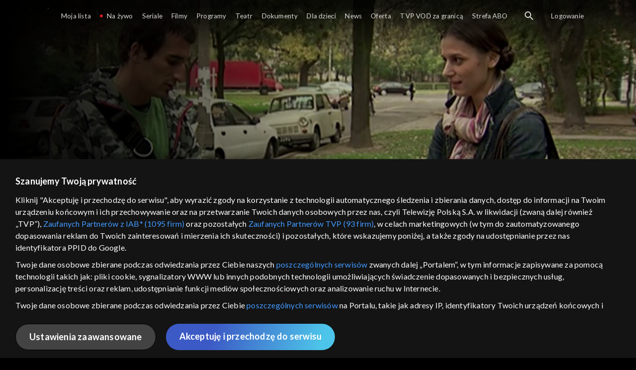

--- FILE ---
content_type: text/html;charset=UTF-8
request_url: https://vod.tvp.pl/seriale,18/krolowie-srodmiescia-odcinki,276414/odcinek-6,S01E06,543264
body_size: 4031
content:
<!doctype html>
<html lang="pl-PL">
<head>
  <meta charset="utf-8">
  <meta http-equiv="X-UA-Compatible" content="IE=edge">
  <meta name="viewport"
          content="width=device-width, initial-scale=1, maximum-scale=5, shrink-to-fit=no, interactive-widget=resizes-content">
  <link rel="shortcut icon" type="image/x-icon" href="/static/images/favicon.png">
  <link rel="manifest" href="/manifest.json" crossorigin="use-credentials">

  <link rel="stylesheet"
          href="/static/css/index.css?v=4e3e6caee3c0">
    <meta name="google-site-verification" content="Jwi4wTqdmpcpWzS1fTk4N4JPONGwllhab4SLsH6WOr4"/>

        <meta property="product:category" content="seriale"/>
        <meta property="product:sub_category" content="komediowe"/>

    <title>Kr&oacute;lowie śr&oacute;dmieścia: odc. 6 &ndash; Miłosne igraszki - serial telewizyjny, Oglądaj na TVP VOD</title>

    <link rel="canonical" href="https://vod.tvp.pl/seriale,18/krolowie-srodmiescia-odcinki,276414/odcinek-6,S01E06,543264"/>

    <!-- for Google -->
    <meta name="description" content="Gdy Marcin przyjeżdża do pracy, zastaje przed drzwiami firmy swą dawną dziewczynę. Adrianna przyjechała do Warszawy z siedmioletnim synkiem, Michałem. Chce sobie załatwić wizę w amerykańskim konsulacie. Prosi Marcina, by w tym czasie zaopiekował się "/>
    <meta name="application-name" content="TVP VOD"/>

    <!-- for Facebook -->
    <meta property="og:title" content="Kr&oacute;lowie śr&oacute;dmieścia: odc. 6 &ndash; Miłosne igraszki - serial telewizyjny, Oglądaj na TVP VOD"/>
    <meta property="og:type" content="video.episode"/>
    <meta property="og:description" content="Gdy Marcin przyjeżdża do pracy, zastaje przed drzwiami firmy swą dawną dziewczynę. Adrianna przyjechała do Warszawy z siedmioletnim synkiem, Michałem. Chce sobie załatwić wizę w amerykańskim konsulacie. Prosi Marcina, by w tym czasie zaopiekował się "/>
    <meta property="og:url" content="https://vod.tvp.pl/seriale,18/krolowie-srodmiescia-odcinki,276414/odcinek-6,S01E06,543264"/>
    <meta property="og:site_name" content="TVP VOD"/>
    <meta property="og:locale" content="pl_PL"/>
    <meta property="og:image" content="https://s.tvp.pl/images/9/a/9/uid_9a9dd913be204a708ff6aff4d7bf4df4_width_1200_play_0_pos_0_gs_0_height_630.jpg"/>
    <meta property="og:image:width" content="1200"/>
    <meta property="og:image:height" content="630"/>

    <meta property="product:retailer_part_no" content="543264"/>

    <!-- for Twitter -->
    <meta name="twitter:card" content="summary_large_image"/>
    <meta name="twitter:title" content="Kr&oacute;lowie śr&oacute;dmieścia: odc. 6 &ndash; Miłosne igraszki - serial telewizyjny, Oglądaj na TVP VOD"/>
    <meta name="twitter:description" content="Gdy Marcin przyjeżdża do pracy, zastaje przed drzwiami firmy swą dawną dziewczynę. Adrianna przyjechała do Warszawy z siedmioletnim synkiem, Michałem. Chce sobie załatwić wizę w amerykańskim konsulacie. Prosi Marcina, by w tym czasie zaopiekował się "/>
    <meta name="twitter:site" content="https://vod.tvp.pl/seriale,18/krolowie-srodmiescia-odcinki,276414/odcinek-6,S01E06,543264"/>
    <meta name="twitter:creator" content="vod.tvp.pl"/>
    <meta name="twitter:image" content="https://s.tvp.pl/images/9/a/9/uid_9a9dd913be204a708ff6aff4d7bf4df4_width_1200_play_0_pos_0_gs_0_height_630.jpg"/>
        <script async
            src="https://polityka-prywatnosci.tvp.pl/files/portale-v4/polityka-prywatnosci/cmp/tcf22/vod/tvp-tcfapi.js?v=20231206"
            applicationid="2"
            dark="false">
        </script>
        <link rel="preload" as="style" href="https://polityka-prywatnosci.tvp.pl/files/portale-v4/polityka-prywatnosci/cmp/tcf22/vod/tvp-tcfapi.css?v=20231206" onload="this.rel='stylesheet'">
    <!-- Google Tag Manager -->
    <script>
      window.dataLayer = window.dataLayer || [];
      window.gtmId = 'GTM-NJ76MF3';

      (function (w, d, s, l, i) {
        w[l] = w[l] || [];
        w[l].push({ 'gtm.start': new Date().getTime(), event: 'gtm.js' });
        var f = d.getElementsByTagName(s)[0], j = d.createElement(s), dl = l != 'dataLayer' ? '&l=' + l : '';
        j.async = true;
        j.src = 'https://www.googletagmanager.com/gtm.js?id=' + i + dl;
        f.parentNode.insertBefore(j, f);
      })(window, document, 'script', 'dataLayer', 'GTM-NJ76MF3');
    </script>
      <script type="text/javascript">
        function gemius_pending(i) {
          window[i] = window[i] || function () {
            var x = window[i + '_pdata']
                = window[i + '_pdata'] || [];
            x[x.length] = arguments;
          };
        };
        gemius_pending('gemius_init');

        function gemius_player_pending(obj, fun) {
          obj[fun] = obj[fun] || function () {
            var x =
                window['gemius_player_data'] = window['gemius_player_data'] || [];
            x[x.length] = [this, fun, arguments];
          };
        };
        gemius_player_pending(window, 'GemiusPlayer');
        gemius_player_pending(GemiusPlayer.prototype, 'newProgram');
        gemius_player_pending(GemiusPlayer.prototype, 'newAd');
        gemius_player_pending(GemiusPlayer.prototype, 'adEvent');
        gemius_player_pending(GemiusPlayer.prototype, 'programEvent');
        gemius_player_pending(GemiusPlayer.prototype, 'setVideoObject');
        (function (d, t) {
          try {
            var gt = d.createElement(t),
                s = d.getElementsByTagName(t)[0],
                l = 'http' + ((location.protocol == 'https:') ? 's' : '');
            gt.setAttribute('async', 'async');
            gt.setAttribute('defer', 'defer');
            gt.src = l + '://tvppl.hit.gemius.pl/gplayer.js';
            s.parentNode.insertBefore(gt, s);
          } catch (e) {
          }
        })(document, 'script');
      </script>
        <script type="text/javascript">
            var gemius_use_cmp = true;
            var pp_gemius_extraparameters = [];
            gemius_disable_back_cache_hits = true;
            // lines below shouldn't be edited
            function gemius_pending(i) {
              window[i] = window[i] || function () {
                var x =
                    window[i + '_pdata'] = window[i + '_pdata'] || [];
                x[x.length] = arguments;
              };
            };
            gemius_pending('gemius_hit');
            gemius_pending('gemius_event');
            gemius_pending('gemius_init');
            gemius_pending('pp_gemius_hit');
            gemius_pending('pp_gemius_event');
            gemius_pending('pp_gemius_init');
            (function (d, t) {
              try {
                var gt = d.createElement(t),
                    s = d.getElementsByTagName(t)[0],
                    l = 'http' + ((location.protocol == 'https:') ? 's' : '');
                gt.setAttribute('async', 'async');
                gt.setAttribute('defer', 'defer');
                gt.src = l + '://tvpgapl.hit.gemius.pl/xgemius.js';
                s.parentNode.insertBefore(gt, s);
              } catch (e) {
              }
            })(document, 'script');
        </script>

    <!-- (c) 2022 Gemius SA / gemiusHeatMap / tvp.pl -->
    <script type="text/javascript">
      var ghmxy_type = 'absolute';
      var ghmxy_align = 'center';
      var ghmxy_identifier = 'p9A7WzeusHZ4J0ofumALQoXz3wjdVaMHF3DY_fuVvQf.j7';
      var ghmxy_hitcollector = 'tvppl.hit.gemius.pl';
    </script>
    <script async type="text/javascript" src="https://tvppl.hit.gemius.pl/hmapxy.js"></script>
</head>
<body class="loading">

<div class="main-desc">


              <h1> Królowie śródmieścia </h1>
                  <h2> </h2>
  <p>Gdy Marcin przyjeżdża do pracy, zastaje przed drzwiami firmy swą dawną dziewczynę. Adrianna przyjechała do Warszawy z siedmioletnim synkiem, Michałem. Chce sobie załatwić wizę w amerykańskim konsulacie. Prosi Marcina, by w tym czasie zaopiekował się </p>


</div>

    <script type="application/ld+json">
        {
            "@context": "http://schema.org/",
            "publisher": {
                "@type": "Organization",
                "legalName": "TVP VOD",
                "logo": {
                    "@type": "ImageObject",
                    "url": "https://s.tvp.pl/files/vod.tvp.pl/img/logo_vod.jpg"
                }
            },
            "@type": "VideoObject",
            "name": "Królowie śródmieścia odc. 6 – Miłosne igraszki",
            "height": 960,
            "width": 540,
            "isFamilyFriendly":  true,             "description":  "Gdy Marcin przyje\u017Cd\u017Ca do pracy, zastaje przed drzwiami firmy sw\u0105 dawn\u0105 dziewczyn\u0119. Adrianna przyjecha\u0142a do Warszawy z siedmioletnim synkiem, Micha\u0142em. Chce sobie za\u0142atwi\u0107 wiz\u0119 w ameryka\u0144skim konsulacie. Prosi Marcina, by w tym czasie zaopiekowa\u0142 si\u0119 dzieckiem. Wszyscy kurierzy zauwa\u017Caj\u0105 niezwyk\u0142e podobie\u0144stwo Micha\u0142a do Marcina. Szef gubi si\u0119 w przypuszczeniach, bo Micha\u0142 rzeczywi\u015Bcie m\u00F3g\u0142by by\u0107 jego synem. Korzystaj\u0105c z zamieszania, ch\u0142opczyk wymyka si\u0119 na ulic\u0119 i znika.",                 "duration": "PT0H42M",
                "thumbnailUrl": [
                    "https://s.tvp.pl/images/9/a/9/uid_9a9dd913be204a708ff6aff4d7bf4df4_width_1200_play_0_pos_0_gs_0_height_630.jpg",                     "https://s.tvp.pl/images/1/3/f/uid_13f794bd496140b6a45f1c932d03e482_width_1200_play_0_pos_0_gs_0_height_630.jpg",                     "https://s.tvp.pl/images/e/e/5/uid_ee53051fdcd54abc97d4ac44e500cd7b_width_1200_play_0_pos_0_gs_0_height_630.jpg"                ],
            "datePublished": "2013-02-21",
            "uploadDate": "2013-02-21",
                "expires": "2130-06-17",
            "videoQuality": "HD",
            "mainEntityOfPage": {
                "@type": "WebPage",
                "@id": "https://vod.tvp.pl/seriale,18/krolowie-srodmiescia-odcinki,276414/odcinek-6,S01E06,543264"
            }
        }
    </script>

  <div id="app-loader"></div>
  <div id="app">
    <script type="text/javascript">
      window.RGP_BASE_URL = 'https://vod.tvp.pl';
      window.RGP_DEEPLINK_DOMAIN = '';
      window.RGP_ENVIRONMENT = 'local';
      window.RGP_FO_URL = '';
      window.SSO_CLIENTS = '[tvp]';
      window.appInfo = {
        buildDate: '2026-01-08 06:45',
        version: '4e3e6caee3c0',
      };
    </script>
  </div>

  <script>
    function onSyneriseLoad() {
      SR.init({
        'trackerKey': '4adbf6b9-12a4-44a8-898b-5b5bf6da8158',
        'dataLayer': dataLayer,
        'customPageVisit': true,
        'dynamicContent': {
          'virtualPage': true
        }
      });
    }

    (function(s,y,n,e,r,i,se) {
      s['SyneriseObjectNamespace'] = r;
      s[r] = s[r] || [], s[r]._t = 1 * new Date(), s[r]._i = 0, s[r]._l = i;
      var z = y.createElement(n), se = y.getElementsByTagName(n)[0];
      z.async = 1;
      z.src = e;
      se.parentNode.insertBefore(z,se);
      z.onload = z.onreadystatechange = function() {
        var rdy = z.readyState;
        if (!rdy || /complete|loaded/.test(z.readyState)) {
          s[i]();
          z.onload = null;
          z.onreadystatechange = null;
        }
      };
    })
    (window,document,'script','//web.geb.snrbox.com/synerise-javascript-sdk.min.js','SR', 'onSyneriseLoad');
  </script>

  <script type="text/javascript"
      src="/static/js/chunk-vendors.js?v=4e3e6caee3c0"></script>
  <script type="text/javascript" src="/static/js/index.js?v=4e3e6caee3c0"></script>
<script type="module">
  import { initializeApp } from 'https://www.gstatic.com/firebasejs/9.8.4/firebase-app.js';
  import { getMessaging, getToken, onMessage } from 'https://www.gstatic.com/firebasejs/9.8.4/firebase-messaging.js';

  const firebaseApp = initializeApp({
    apiKey: 'AIzaSyAn6k9H7dwOxRCh4y9GUtfLIv_prV3HZJo',
    authDomain: 'vod-05.firebaseapp.com',
    projectId: 'vod-05',
    storageBucket: 'vod-05.appspot.com',
    messagingSenderId: '966509435240',
    appId: '1:966509435240:web:390885b17529effa475edd',
    measurementId: 'G-QG4813GGZ8',
  });

  window.messaging = {
    getMessaging: getMessaging(firebaseApp),
    getToken,
    onMessage,
  }
</script>
    <!-- Google Tag Manager (noscript) -->
    <noscript>
      <iframe src="https://www.googletagmanager.com/ns.html?id=GTM-NJ76MF3" height="0" width="0" style="display:none;visibility:hidden">
      </iframe>
    </noscript>
</body>
</html>


--- FILE ---
content_type: application/javascript
request_url: https://vod.tvp.pl/static/js/chunk-7ae728d1d5a3c634.js
body_size: 9807
content:
"use strict";(self["webpackChunkredgalaxy_portal_fo"]=self["webpackChunkredgalaxy_portal_fo"]||[]).push([[989],{28448:(e,t,n)=>{n.d(t,{c:()=>v,m:()=>h});var r=n(14048),a=n(30388),i=n(41034),o=(n(28706),n(2008),n(26099),n(98992),n(54520),n(50953)),c=n(9707),s=n(2705),l=n(69874),d="payments",u="".concat(d,"/cards"),m={cards:[],isCardListFetched:!1},p=(0,o.Kh)((0,i.A)({},m)),h={cards:function(){return p.cards},isCardListFetched:function(){return p.isCardListFetched}},v={createNewCard:function(){return c.uH.post("".concat(u,"/").concat(l.dm.ho),{}).then((function(e){var t=e.data;return t}))},removeCard:function(e){var t=e.id;return c.uH.del("".concat(u,"/").concat(t),{}).then((function(){p.cards=p.cards.filter((function(e){return e.id!==t}))}))},fetchCards:function(){return p.isCardListFetched=!1,c.uH.get(u).then((function(e){var t=e.data;p.cards=t,p.isCardListFetched=!0}))},startCardPayment:function(e){return(0,a.A)((0,r.A)().mark((function t(){return(0,r.A)().wrap((function(t){while(1)switch(t.prev=t.next){case 0:return t.prev=0,t.next=3,c.uH.put("".concat(d,"/").concat(e,"/transactions/status?status=STARTED"));case 3:t.next=8;break;case 5:t.prev=5,t.t0=t["catch"](0),console.error(t.t0);case 8:case"end":return t.stop()}}),t,null,[[0,5]])})))()},clearStore:function(){Object.assign(p,m)}},_=s.A.resolve(l.C0.Vh);_.on("logout",(function(){return v.clearStore()}))},79888:(e,t,n)=>{n.d(t,{A:()=>s});n(28706),n(51629),n(62010),n(79432),n(26099),n(98992),n(3949),n(23500);var r=n(9707),a=n(69874),i=function(e,t){return e===a.dm.i$?"".concat(a.dm.i$,"/systems/").concat(t):e===a.dm.PE?"".concat(a.dm.PE,"/systems/").concat(a.dm.ho):e},o=r.mS.mixin({deserialize:r.iu}).extend({method:"post",endpoint:"payments/products",buy:function(e){var t=this,n=e.productId,o=e.type,c=e.system,s=e.boughtPrice,l=e.agreementIds,d=e.cardId,u=e.promotionApply,m=void 0!==u&&u,p=e.registerNewCard,h=void 0!==p&&p,v="".concat(this.endpoint,"/").concat(n,"/schedules/").concat(this.id,"/channels"),_="".concat(v,"/").concat(i(o,c));return r.uH[this.method](_,{boughtPrice:s,cardId:d,agreementIds:l,promotionApply:m,registerNewCard:h}).then((function(e){if(h)return e.data;var n=t.deserialize(e),r=n.params,i=n.url;if(0===s||o!==a.dm.PE&&c!==a.dm.ho){if(0!==s&&o===a.dm.i$){var l=document.createElement("form");l.method="POST",l.action=i,Object.keys(r).forEach((function(e){var t=document.createElement("input");t.type="hidden",t.name=e,t.value=r[e],l.appendChild(t)})),document.body.appendChild(l),l.submit()}else t.emit("paid",t.method,t);return t.isFetched=!0,t}window.location.href=i}))}}),c=r.FW.extend({endpoint:"",recordClass:o,constructor:function(){var e=arguments.length>0&&void 0!==arguments[0]?arguments[0]:[],t=arguments.length>1&&void 0!==arguments[1]?arguments[1]:{};r.FW.call(this);var n=this.wrap(e,t);this.collection.add(n,t)},createRecord:function(){var e=arguments.length>0&&void 0!==arguments[0]?arguments[0]:{},t=arguments.length>1&&void 0!==arguments[1]?arguments[1]:{};if(e instanceof r.mS)return e;var n=e.item||e;return new o(n,t)}});const s=c},42381:(e,t,n)=>{n.d(t,{d:()=>a,e:()=>r});n(28706),n(48598),n(27495),n(71761),n(50375);var r=function(e){var t=e.mask;return t.match(/.{1,4}/g).join(" ")},a=function(e){var t=e.expiration;return"".concat(t.substr(0,2),"/").concat(t.substr(2,4))}},85719:(e,t,n)=>{n.d(t,{A:()=>m});var r=n(23772),a=n(20641),i=n(90033),o=n(50953),c=n(69874),s=["aria-label"],l=["textContent"];const d=Object.assign({name:"ui-button"},{__name:"index",props:{icon:[String,Object,Array],isInline:Boolean,title:String,ariaLabel:String,variant:String},emits:[c.X2.ICON_CLICK],setup:function(e,t){var n=t.emit,d=e,u=n,m=(0,o.KR)((0,r.A)({"button--inline":d.isInline},"button--".concat(d.variant),d.variant)),p=function(){u(c.X2.ICON_CLICK)};return function(t,n){return(0,a.uX)(),(0,a.CE)("button",{class:(0,i.C4)([m.value,"button button--with-icon"]),"aria-label":e.ariaLabel},[e.icon?((0,a.uX)(),(0,a.CE)("i",{key:0,class:(0,i.C4)([e.icon,"button__icon"]),onClick:p},null,2)):(0,a.Q3)("",!0),(0,a.RG)(t.$slots,"title",{},(function(){return[(0,a.Lk)("span",{class:"button__title",textContent:(0,i.v_)(e.title)},null,8,l)]}))],10,s)}}}),u=d,m=u},20989:(e,t,n)=>{n.d(t,{A:()=>st});var r=n(20641),a=n(90033),i=n(53751),o={class:"modal__container modal__container--scrollable"};function c(e,t,n,c,s,l){var d=(0,r.g2)("ui-payment-modal-header"),u=(0,r.g2)("ui-payment-bundles"),m=(0,r.g2)("ui-payment-cards"),p=(0,r.g2)("ui-payment-confirm"),h=(0,r.g2)("ui-modal-flexible");return(0,r.uX)(),(0,r.CE)("div",o,[(0,r.bF)(h,{ref:"modal",class:(0,a.C4)(["modal__payment-fast-track",[s.cardsView?"modal__payment-fast-track--cards":"modal__payment-fast-track--bundles"]]),scrollable:!s.cardsView,"disable-hiding":"",onHide:l.hide},{default:(0,r.k6)((function(){return[(0,r.bF)(d,{"on-close":l.hide,"on-go-back":l.hideCardsView,"cards-view":s.cardsView,product:s.bundle,"skip-selection":n.skipSelection,"formatted-price":e.formattedPrice,"formatted-original-price":e.formattedOriginalPrice},null,8,["on-close","on-go-back","cards-view","product","skip-selection","formatted-price","formatted-original-price"]),(0,r.bo)((0,r.bF)(u,{"product-bundles":n.productBundles,"header-content":s.headerContent},null,8,["product-bundles","header-content"]),[[i.aG,!(s.cardsView||n.skipSelection)]]),(0,r.bo)((0,r.bF)(m,{product:s.bundle,price:e.price,"formatted-price":e.formattedPrice,schedule:e.schedule},null,8,["product","price","formatted-price","schedule"]),[[i.aG,s.cardsView&&e.isCardListFetched]]),(0,r.bF)(p,{ref:"confirmModal",title:e.$translate("REMOVE_CARD")},null,8,["title"])]})),_:1},8,["class","scrollable","onHide"])])}var s=n(14048),l=n(30388),d=n(41034),u=(n(79432),n(26099),n(27495),n(47764),n(25440),n(62953),n(86592)),m=n(36933),p=n(69874),h=n(55940),v=n(14937),_=n(28448),f=n(20480),C=n(79888),b=n(30978),A=n(86530),y=n(42381),k=n(67589),g=n(39088),E={class:"modal__content modal__content--background-overlay"},L={class:"modal__header"},x={class:"modal__header-content"},P={class:"modal__content-header"},w=["textContent"],M={class:"modal__body"},I={class:"modal__body-content"};function N(e,t,n,i,o,c){var s=(0,r.g2)("bundle-tile");return(0,r.uX)(),(0,r.CE)("div",E,[(0,r.Lk)("div",L,[(0,r.Lk)("div",x,[(0,r.Lk)("div",P,[((0,r.uX)(!0),(0,r.CE)(r.FK,null,(0,r.pI)(n.headerContent,(function(e,t){return(0,r.uX)(),(0,r.CE)("span",{key:"header-item-".concat(t),class:"modal__content-header-item",textContent:(0,a.v_)(e.toUpperCase())},null,8,w)})),128))])])]),(0,r.Lk)("div",M,[(0,r.Lk)("div",I,[((0,r.uX)(!0),(0,r.CE)(r.FK,null,(0,r.pI)(n.productBundles,(function(e,t){return(0,r.uX)(),(0,r.Wv)(s,{key:t,product:e,index:t},null,8,["product","index"])})),128))])]),t[0]||(t[0]=(0,r.Lk)("div",{class:"modal__footer"},[(0,r.Lk)("div",{class:"modal__footer-content"})],-1))])}n(28706);var R={class:"bundle-tile"},O={class:"bundle-tile__image-container"},$=["textContent"],T={class:"bundle-tile__price-container"},S=["textContent"],F=["textContent"],B=["href","aria-label","textContent"];function V(e,t,n,o,c,s){var l=(0,r.g2)("UiImage"),d=(0,r.g2)("ui-button");return(0,r.uX)(),(0,r.CE)("div",R,[(0,r.Lk)("div",O,[(0,r.bF)(l,{class:"bundle-tile__image",src:s.src,alt:s.alt},null,8,["src","alt"])]),(0,r.Lk)("div",{class:(0,a.C4)(["bundle-tile__content",{"bundle-tile__content--highlighted":0===n.index}])},[(0,r.Lk)("span",{class:"bundle-tile__title",textContent:(0,a.v_)(n.product.title)},null,8,$),t[1]||(t[1]=(0,r.Lk)("div",{class:"fancy-line"},null,-1)),(0,r.Lk)("div",T,[(0,r.Lk)("span",{class:"bundle-tile__price",textContent:(0,a.v_)(s.formattedPrice)},null,8,S),e.price.originalPrice?((0,r.uX)(),(0,r.CE)("span",{key:0,class:"bundle-tile__price bundle-tile__price--original",textContent:(0,a.v_)(s.formattedOriginalPrice)},null,8,F)):(0,r.Q3)("",!0)]),(0,r.bF)(d,{class:(0,a.C4)(["bundle-tile__button",{"bundle-tile__button--highlighted":0===n.index}]),title:e.$translate("COMMON_SELECT").toLowerCase(),onClick:s.selectBundle},null,8,["class","title","onClick"]),(0,r.Lk)("a",{class:"bundle-tile__link",href:s.getPath(n.product),"aria-label":"".concat(e.$translate("ARIA_LABEL_MORE_INFO")," ").concat(n.product.title),onClick:t[0]||(t[0]=(0,i.D$)((function(){return s.navigateToBundle&&s.navigateToBundle.apply(s,arguments)}),["prevent","stop"])),textContent:(0,a.v_)(e.$translate("SEE_MORE"))},null,8,B)],2)])}n(50113),n(44114),n(2892),n(98992),n(72577);var D=n(85719),U=n(28425),X=n(65951),H=n(24821);const Y={name:"bundle-tile",components:{UiButton:D.A,UiImage:H.A},mixins:[m.t6],inject:["skipSelection"],props:{index:Number,product:{type:Object,required:!0}},data:function(){return{isPromotionApplied:!0}},computed:{formattedPrice:function(){return"".concat((0,U.$g)(this.price.value)," ").concat(this.$translate("COMMON_PLN_LOCALISED").toLowerCase())},formattedOriginalPrice:function(){return"".concat((0,U.$g)(this.price.originalPrice)," ").concat(this.$translate("COMMON_PLN_LOCALISED").toLowerCase())},imgSrc:function(){return(0,U.L6)(this.product,U.sI.IMAGES_1X1)},src:function(){return this.imgSrc.url},alt:function(){return this.imgSrc.alt}},created:function(){var e=this;return(0,l.A)((0,s.A)().mark((function t(){return(0,s.A)().wrap((function(t){while(1)switch(t.prev=t.next){case 0:e.isActiveSubscriberPromotionInProductPromotions&&(0,X.yp)(e.$EventBus.EventName.VIEW_PROMOTION,{products:[e.product]});case 1:case"end":return t.stop()}}),t)})))()},mounted:function(){var e=this;return(0,l.A)((0,s.A)().mark((function t(){return(0,s.A)().wrap((function(t){while(1)switch(t.prev=t.next){case 0:if(!e.skipSelection){t.next=4;break}return t.next=3,e.fetchActivePromotions();case 3:e.selectBundle();case 4:case"end":return t.stop()}}),t)})))()},methods:{createRoute:U.un,formatPrice:U.$g,getPath:function(e){return(0,U.Yn)({product:e,router:this.$router})},navigate:function(e){this.$router.push(e)},navigateToBundle:function(){h.A.emit(v.HIDE),this.navigate(this.createRoute(this.product))},selectBundle:function(){this.schedule.type!==p.dm.zt?this.selectSubscriptionPaymentBundle():this.selectSinglePaymentBundle()},selectSinglePaymentBundle:function(){window.sessionStorage.setItem(p.fi.h,window.location.pathname),h.A.emit(v.HIDE),this.navigate((0,U.un)(this.product,{buy:!0}))},selectSubscriptionPaymentBundle:function(){var e;h.A.emit(v.SELECT_BUNDLE,(0,d.A)({},this.product)),(0,X.yp)(this.$EventBus.EventName.ADD_PAYMENT_INFO,{price:(0,d.A)({scheduleId:this.schedule.id,scheduleIsSubscription:this.schedule.type===p.dm.mq,scheduleTrialDuration:this.schedule.trialDuration,scheduleAgreementVersions:this.schedule.agreementVersions,isPromotionApplied:this.isPromotionApplied,isTrialAvailable:this.schedule.trialDuration&&(null===(e=this.subscriber.status)||void 0===e?void 0:e.trialEnabled),key:"".concat(this.schedule.id,"-").concat(p.dm.PE),type:p.dm.PE,value:this.price.value,valuePromoted:this.getPromotedPrice(this.schedule.id,p.dm.PE)},this.schedule.originalPrice?{originalPrice:this.schedule.originalPrice}:{}),products:[this.product]})},getPromotedPrice:function(e,t){var n,r=null===(n=this.activePromotions.find((function(t){var n=t.id;return n===e})))||void 0===n?void 0:n.prices[t];if(!isNaN(r))return r}}};var j=n(66262);const q=(0,j.A)(Y,[["render",V]]),G=q,Q={name:"ui-payment-bundles",components:{BundleTile:G},props:{headerContent:{type:Array,default:function(){return[]}},productBundles:{type:Array,required:!0}},methods:{hide:function(){this.$emit("hide")}}},K=(0,j.A)(Q,[["render",N]]),W=K;var z={class:"modal__content"},J={class:"modal__header"},Z={class:"modal__header-content"},ee=["textContent"],te=["textContent"],ne={key:1,class:"modal__footer"},re={class:"modal__footer-content"};function ae(e,t,n,i,o,c){var s=(0,r.g2)("ui-payment-card-details"),l=(0,r.g2)("ui-payment-card"),d=(0,r.g2)("ui-button");return(0,r.uX)(),(0,r.CE)("div",z,[(0,r.Lk)("div",J,[(0,r.Lk)("div",Z,[(0,r.Lk)("span",{class:"modal__header-title",textContent:(0,a.v_)(e.$translate("MODAL_PAYMENT_HEADER"))},null,8,ee),(0,r.Lk)("span",{class:"modal__header-price",textContent:(0,a.v_)("".concat(n.formattedPrice," ").concat(c.currency))},null,8,te)])]),e.isCardListFetched?((0,r.uX)(),(0,r.CE)("div",{key:0,class:(0,a.C4)(["modal__body",{"modal__body--border-radius":!e.cards.length}])},[e.cards.length?((0,r.uX)(),(0,r.Wv)(s,{key:0,card:e.cards[0],"is-remove-available":"",onRemove:c.confirm},null,8,["card","onRemove"])):n.schedule?((0,r.uX)(),(0,r.CE)(r.FK,{key:1},[(0,r.bF)(l,{ref:"card",class:"modal__card-form",product:n.product,schedule:n.schedule,price:n.price,onSuccess:c.redirectToProduct,onValidationResult:c.sendBeginCheckout,onPaymentIdReceived:t[0]||(t[0]=function(e){return o.paymentId=e})},null,8,["product","schedule","price","onSuccess","onValidationResult"]),(0,r.bF)(d,{class:"modal__submit-button",title:e.$translate("BUY_AND_PAY"),onClick:c.submit},null,8,["title","onClick"])],64)):(0,r.Q3)("",!0)],2)):(0,r.Q3)("",!0),e.cards.length?((0,r.uX)(),(0,r.CE)("div",ne,[(0,r.Lk)("div",re,[(0,r.bF)(d,{title:e.$translate("BUY_AND_PAY"),onClick:c.buy},null,8,["title","onClick"])])])):(0,r.Q3)("",!0)])}var ie=n(50953),oe={class:"ui-payment-card-details"},ce={class:"ui-payment-card-details__column"},se={class:"ui-payment-card-details__column"},le=["textContent"],de=["textContent"],ue=["aria-label","textContent"];const me={__name:"ui-payment-card-details",props:{card:{type:Object,required:!0},isRemoveAvailable:Boolean},emits:[p.X2.REMOVE],setup:function(e){return function(t,n){return(0,r.uX)(),(0,r.CE)("div",oe,[(0,r.Lk)("div",ce,[(0,r.Lk)("span",{class:(0,a.C4)("icon-".concat(e.card.type))},null,2)]),(0,r.Lk)("div",se,[(0,r.Lk)("span",{class:"ui-payment-card-details__column-text ui-payment-card-details__column-text--slim",textContent:(0,a.v_)((0,ie.R1)(U.Tl)("PAYMENT_CARD"))},null,8,le),(0,r.Lk)("span",{class:"ui-payment-card-details__column-text",textContent:(0,a.v_)((0,ie.R1)(y.e)(e.card))},null,8,de)]),e.isRemoveAvailable?((0,r.uX)(),(0,r.CE)("button",{key:0,type:"button",class:"button button--secondary ui-payment-card-details__button","aria-label":(0,ie.R1)(U.Tl)("ARIA_LABEL_COMMON_REMOVE"),onClick:n[0]||(n[0]=function(e){return t.$emit((0,ie.R1)(p.X2).REMOVE)}),textContent:(0,a.v_)((0,ie.R1)(U.Tl)("COMMON_REMOVE"))},null,8,ue)):(0,r.Q3)("",!0)])}}},pe=me,he=pe;var ve={class:"payment-card"},_e={class:"payment-card__form-container"},fe=["innerHTML"],Ce={class:"payment-card__form-container__errors"},be=["textContent"],Ae=["textContent"],ye=["textContent"],ke=["textContent"],ge=["data-sign","data-dictionary"],Ee={class:"p24-form-completed"},Le=["textContent"],xe={class:"p24-date-container-completed"},Pe=["textContent"],we=["textContent"],Me=["textContent"],Ie=["textContent"];function Ne(e,t,n,i,o,c){return(0,r.uX)(),(0,r.CE)("div",ve,[(0,r.Lk)("div",_e,[(0,r.Lk)("div",{class:(0,a.C4)([{hidden:!o.errors.global},"payment-card__form-container__global-error"])},[(0,r.Lk)("span",{innerHTML:o.errors.global},null,8,fe)],2),(0,r.Lk)("div",Ce,[o.errors.card?((0,r.uX)(),(0,r.CE)("span",{key:0,class:"payment-card__form-container__errors__holder-error",textContent:(0,a.v_)(o.errors.card)},null,8,be)):(0,r.Q3)("",!0),o.errors.number?((0,r.uX)(),(0,r.CE)("span",{key:1,class:"payment-card__form-container__errors__number-error",textContent:(0,a.v_)(o.errors.number)},null,8,Ae)):(0,r.Q3)("",!0),o.errors.cvv?((0,r.uX)(),(0,r.CE)("span",{key:2,class:"payment-card__form-container__errors__cvv-error",textContent:(0,a.v_)(o.errors.cvv)},null,8,ye)):(0,r.Q3)("",!0),o.errors.monthYear?((0,r.uX)(),(0,r.CE)("span",{key:3,class:"payment-card__form-container__errors__date-error",textContent:(0,a.v_)(o.errors.monthYear)},null,8,ke)):(0,r.Q3)("",!0)]),o.newCard.sign?((0,r.uX)(),(0,r.CE)("div",{key:0,id:"P24FormContainer",ref:"card",class:(0,a.C4)({hidden:o.isFormCompleted}),"data-sign":o.newCard.sign,"data-successCallback":"p24Success","data-failureCallback":"p24Failed","data-dictionary":c.stringifyP24Translations(),tabindex:"0"},null,10,ge)):(0,r.Q3)("",!0),(0,r.Lk)("div",{ref:"cardCompleted",class:(0,a.C4)(["p24-form-container-completed",{hidden:!o.isFormCompleted}])},[(0,r.Lk)("div",Ee,[(0,r.Lk)("span",{class:"p24-input-completed",textContent:(0,a.v_)(o.form.cardNumber)},null,8,Le),(0,r.Lk)("div",xe,[(0,r.Lk)("span",{class:"p24-input-completed",textContent:(0,a.v_)(o.form.cardMonth)},null,8,Pe),(0,r.Lk)("span",{class:"p24-input-completed",textContent:(0,a.v_)(o.form.cardYear)},null,8,we)]),(0,r.Lk)("span",{class:"p24-input-completed",textContent:(0,a.v_)(o.form.cardHolder)},null,8,Me),(0,r.Lk)("span",{class:"p24-input-completed",textContent:(0,a.v_)(o.form.cardCVV)},null,8,Ie)])],2)])])}var Re=n(78676),Oe=(n(51629),n(72712),n(60739),n(33110),n(5506),n(3949),n(8872),n(23500),n(76031),n(78736)),$e=n(92969),Te=[{inputKey:"cardHolder",selector:"#P24_cardHolder",attributes:[{key:"tabindex",value:"5"},{key:"placeholder",value:"PAYMENT_CARD_NAME"},{key:"autocomplete",value:"off"}]},{inputKey:"cardNumber",selector:"#P24_cardNumber",attributes:[{key:"tabindex",value:"2"},{key:"placeholder",value:"PAYMENT_CARD_NUMBER"},{key:"autocomplete",value:"off"},{key:"maxlength",value:16}]},{inputKey:"cardCVV",selector:"#P24_cardCVV",attributes:[{key:"tabindex",value:"6"},{key:"placeholder",value:"PAYMENT_CARD_CVV"},{key:"autocomplete",value:"off"},{key:"maxlength",value:3}]},{inputKey:"cardMonth",selector:"#P24_expMonth",attributes:[{key:"tabindex",value:"3"},{key:"autocomplete",value:"off"}]},{inputKey:"cardYear",selector:"#P24_expYear",attributes:[{key:"tabindex",value:"4"},{key:"autocomplete",value:"off"}]}];const Se=Te;var Fe="P24_input_error",Be=100,Ve=1e3;const De={name:"ui-payment-card",props:{product:{type:Object,required:!0},schedule:{type:Object,required:!0},price:{type:Object,required:!0}},data:function(){return{newCard:{},p24Translations:{expDateLabel:"".concat(this.$translate("PAYMENT_CARD_EXPIRATION_DATE")),threeDSAuthMessage:this.$translate("PAYMENT_CARD_CONFIRM_PAYMENT"),initializeFormIntervalId:0},validateTimeout:0,inputs:{cardHolder:void 0,cardNumber:void 0,cardCVV:void 0,cardYear:void 0,cardMonth:void 0},errors:{card:"",number:"",cvv:"",monthYear:""},form:{cardHolder:"",cardNumber:"",cardCVV:"",cardYear:"",cardMonth:""},cardNumberPlaceholder:this.$translate("PAYMENT_CARD_NUMBER"),cardHolderPlaceholder:this.$translate("PAYMENT_CARD_NAME"),cardCvvPlaceholder:this.$translate("PAYMENT_CARD_CVV"),cardForm:void 0,cardMonthLabel:void 0,getConfirmButtonIntervalId:0,isFormCompleted:!1,payments:void 0}},created:function(){var e=this;window.p24Failed=function(){e.errors.global=e.$translate("APP_ERROR_INVALID_CARD_REGISTRATION"),clearInterval(e.getConfirmButtonIntervalId),(0,X.WI)(e.$EventBus.FormName.PAYMENT_CARD,{card_registration:e.$translate("APP_ERROR_INVALID_CARD_REGISTRATION")}),e.$refs.card.innerHTML="",e.isFormCompleted=!1,e.inputs.cardMonth.removeEventListener(p.X2.INPUT,e.toggleMonthLabelVisibility),e.inputs.cardYear.removeEventListener(p.X2.INPUT,e.toggleMonthLabelVisibility),e.cardForm.removeEventListener(p.X2.SUBMIT,e.validate),window.P24_Transaction=void 0,e.$nextTick(e.loadAddCardForm)},window.p24Success=function(){return e.$emit("success"),e.$root.spinner.hide(),""}},mounted:function(){this.payments=new C.A([this.schedule]),this.loadAddCardForm()},beforeUnmount:function(){var e,t,n;clearInterval(this.initializeFormIntervalId),clearInterval(this.getConfirmButtonIntervalId),null===(e=this.inputs.cardMonth)||void 0===e||e.removeEventListener(p.X2.INPUT,this.toggleMonthLabelVisibility),null===(t=this.inputs.cardYear)||void 0===t||t.removeEventListener(p.X2.INPUT,this.toggleMonthLabelVisibility),null===(n=this.cardForm)||void 0===n||n.removeEventListener(p.X2.SUBMIT,this.validate),window.P24_Transaction=void 0},methods:{loadAddCardForm:function(){var e=this;return(0,l.A)((0,s.A)().mark((function t(){var n;return(0,s.A)().wrap((function(t){while(1)switch(t.prev=t.next){case 0:return e.$nextTick((function(){return e.$root.spinner.show()})),t.prev=1,n=e.payments.collection.get(e.schedule.id),t.next=5,n.buy({productId:e.product.id,agreementIds:[],promotionApply:!0,boughtPrice:e.price.value,registerNewCard:!0,type:p.dm.PE});case 5:e.newCard=t.sent,e.$emit("payment-id-received",e.newCard.paymentId),new $e.A([{id:e.newCard.url,src:e.newCard.url}]).load(),e.initializeFormWhenAvailable(),t.next=15;break;case 11:t.prev=11,t.t0=t["catch"](1),console.error(t.t0),e.$root.spinner.hide();case 15:case"end":return t.stop()}}),t,null,[[1,11]])})))()},mapErrors:function(){return Object.entries(this.errors).reduce((function(e,t){var n=(0,Re.A)(t,2),r=n[0],a=n[1];return a&&(e[r]=a),e}),{})},getValue:function(e,t){return"placeholder"===e?this.$translate(t):t},initializeFormWhenAvailable:function(){var e=this;Oe.uk.wait({name:"P24_Transaction",timeoutSeconds:10}).then((function(){var t,n,r;clearInterval(e.initializeFormIntervalId),window.P24_Transaction.init(),Se.forEach((function(t){var n=t.inputKey,r=t.selector,a=t.attributes;e.inputs[n]=document.querySelector(r),a.forEach((function(t){var r,a=t.key,i=t.value;null===(r=e.inputs[n])||void 0===r||r.setAttribute(a,e.getValue(a,i))}))})),e.cardMonthLabel=document.querySelector('[for="P24_expMonth"]'),null===(t=e.inputs.cardMonth)||void 0===t||t.addEventListener(p.X2.INPUT,e.toggleMonthLabelVisibility),null===(n=e.inputs.cardYear)||void 0===n||n.addEventListener(p.X2.INPUT,e.toggleMonthLabelVisibility),e.cardForm=e.$refs.card.querySelector("#przelewy24RPCCardForm"),null===(r=e.cardForm)||void 0===r||r.addEventListener(p.X2.SUBMIT,e.validate),Object.entries(e.form).forEach((function(t){var n=(0,Re.A)(t,2),r=n[0],a=n[1];e.inputs[r]&&(e.inputs[r].value=a)})),e.toggleMonthLabelVisibility(),e.$root.spinner.hide()}))},completeForm:function(){var e=this;this.$root.spinner.show(),this.isFormCompleted=!0,this.getConfirmButtonIntervalId=setInterval((function(){var t=document.querySelector('[target="3DSWindow"]');if(t){clearInterval(e.getConfirmButtonIntervalId);var n=t.getAttribute("href");window.open(n,"_self"),t.click()}}),Ve)},submit:function(){this.cardForm.submit(),this.validate()},validate:function(){var e=this;Object.entries(this.inputs).forEach((function(t){var n=(0,Re.A)(t,2),r=n[0],a=n[1].value;e.form[r]=a})),this.validateTimeout=setTimeout((function(){e.errors={card:e.getErrorText(["cardHolder"],"PAYMENT_CARD_HOLDER_ERROR"),number:e.getErrorText(["cardNumber"],"PAYMENT_CARD_NUMBER_ERROR"),cvv:e.getErrorText(["cardCVV"],"PAYMENT_CARD_CVV_ERROR"),monthYear:e.getErrorText(["cardMonth","cardYear"],"PAYMENT_CARD_DATE_ERROR")};var t=e.mapErrors(),n=Object.keys(t).length;n&&((0,X.WI)(e.$EventBus.FormName.PAYMENT_CARD,t),e.$emit("validation-result",!1)),n||(e.$emit("validation-result",!0),e.completeForm())}),Be)},getErrorText:function(e,t){var n=this,r=!1;return e.forEach((function(e){n.inputs[e].classList.contains(Fe)&&(r=!0)})),r?this.$translate(t):""},toggleMonthLabelVisibility:function(){var e,t,n,r=null===(e=this.inputs.cardMonth)||void 0===e?void 0:e.value,a=null===(t=this.inputs.cardYear)||void 0===t?void 0:t.value;r||a?this.cardMonthLabel.classList.add("hidden"):null===(n=this.cardMonthLabel)||void 0===n||n.classList.remove("hidden")},stringifyP24Translations:function(){return JSON.stringify(this.p24Translations)}}},Ue=(0,j.A)(De,[["render",Ne]]),Xe=Ue,He={name:"UiPaymentCards",components:{UiPaymentCardDetails:he,UiButton:D.A,UiPaymentCard:Xe},props:{product:Object,price:Object,schedule:Object,formattedPrice:String},data:function(){return{showModal:!1,paymentId:null}},computed:(0,d.A)((0,d.A)({},_.m),{},{currency:function(){return this.$translate("COMMON_PLN").toLowerCase()}}),methods:(0,d.A)((0,d.A)({},_.c),{},{confirm:function(){h.A.emit("CONFIRM",{callback:this.deleteCard,message:this.$translate("CONFIRM_CARD_REMOVAL",{cardNumber:(0,y.e)(this.cards[0])})})},submit:function(){this.$refs.card.submit()},deleteCard:function(){var e=this;return(0,l.A)((0,s.A)().mark((function t(){return(0,s.A)().wrap((function(t){while(1)switch(t.prev=t.next){case 0:return f.aH.show(),t.next=3,e.removeCard(e.cards[0]);case 3:f.aH.hide();case 4:case"end":return t.stop()}}),t)})))()},buy:function(){var e=this;return(0,l.A)((0,s.A)().mark((function t(){return(0,s.A)().wrap((function(t){while(1)switch(t.prev=t.next){case 0:e.sendBeginCheckout(),h.A.emit(v.PURCHASE);case 2:case"end":return t.stop()}}),t)})))()},redirectToProduct:function(){this.$router.push((0,U.un)(this.product))},sendBeginCheckout:function(){var e=arguments,t=this;return(0,l.A)((0,s.A)().mark((function n(){var r;return(0,s.A)().wrap((function(n){while(1)switch(n.prev=n.next){case 0:if(r=!(e.length>0&&void 0!==e[0])||e[0],r){n.next=3;break}return n.abrupt("return");case 3:if(!t.paymentId){n.next=6;break}return n.next=6,t.startCardPayment(t.paymentId);case 6:(0,X.yp)(t.$EventBus.EventName.BEGIN_CHECKOUT,{itemVariant:t.price.duration,products:[t.product],route:t.$route,withPrices:!0});case 7:case"end":return n.stop()}}),n)})))()}})},Ye=(0,j.A)(He,[["render",ae]]),je=Ye;var qe={class:"modal__main-header"},Ge={class:"modal__main-header-content"},Qe={class:"modal__main-header-title"},Ke=["textContent"],We=["textContent"],ze={class:"modal__main-header-prices"},Je=["textContent"],Ze=["textContent"],et=["textContent"];function tt(e,t,n,o,c,s){return(0,r.uX)(),(0,r.CE)("div",qe,[(0,r.bo)((0,r.Lk)("div",Ge,[(0,r.Lk)("span",{class:"modal__icon-left icon-left",onClick:t[0]||(t[0]=function(){return n.onGoBack&&n.onGoBack.apply(n,arguments)})}),(0,r.Lk)("div",Qe,[(0,r.Lk)("p",{class:"paragraph",textContent:(0,a.v_)(e.$translate("CHOSEN_BUNDLE"))},null,8,Ke),(0,r.Lk)("h2",{class:"headline-1",textContent:(0,a.v_)(n.product.title)},null,8,We)]),(0,r.Lk)("div",ze,[n.formattedOriginalPrice?((0,r.uX)(),(0,r.CE)("span",{key:0,class:"modal__main-header-price--original",textContent:(0,a.v_)("".concat(n.formattedOriginalPrice," ").concat(e.$translate("COMMON_PLN")))},null,8,Je)):(0,r.Q3)("",!0),(0,r.Lk)("span",{class:"modal__main-header-price",textContent:(0,a.v_)("".concat(n.formattedPrice," ").concat(e.$translate("COMMON_PLN")))},null,8,Ze)]),(0,r.Lk)("span",{class:"modal__icon-close icon-close",onClick:t[1]||(t[1]=function(){return n.onClose&&n.onClose.apply(n,arguments)})})],512),[[i.aG,n.cardsView]]),(0,r.bo)((0,r.Lk)("div",null,[(0,r.Lk)("h2",{class:"modal__main-header-title",textContent:(0,a.v_)(e.$translate("CHOOSE_YOUR_BUNDLE"))},null,8,et),(0,r.Lk)("span",{class:"modal__icon-close icon-close",onClick:t[2]||(t[2]=function(){return n.onClose&&n.onClose.apply(n,arguments)})})],512),[[i.aG,!n.cardsView]])])}const nt={name:"ui-payment-modal-header",props:{product:Object,onClose:Function,onGoBack:Function,cardsView:Boolean,formattedPrice:String,formattedOriginalPrice:String}},rt=(0,j.A)(nt,[["render",tt]]),at=rt;var it="payment-bundles-header";const ot={name:"UiPaymentFastTrack",components:{UiModalFlexible:k.A,UiPaymentBundles:W,UiPaymentCards:je,UiPaymentConfirm:g.A,UiPaymentModalHeader:at},mixins:[m.t6],provide:function(){return{skipSelection:this.skipSelection}},props:{product:{type:Object,required:!0},productBundles:{type:Array,required:!0},skipSelection:{type:Boolean,default:!1},isAppModal:{type:Boolean,default:!1}},data:function(){return{bundle:{},headerContent:[],cardsView:!1,showModal:!1}},computed:(0,d.A)({},_.m),created:function(){var e=this;return(0,l.A)((0,s.A)().mark((function t(){return(0,s.A)().wrap((function(t){while(1)switch(t.prev=t.next){case 0:return h.A.on(v.SELECT_BUNDLE,e.selectBundle,e),h.A.on(v.CONFIRM,e.confirm,e),h.A.on(v.PURCHASE,e.buy,e),h.A.on(v.HIDE,e.hide,e),t.prev=4,f.aH.show(),t.next=8,Promise.all([e.fetchCards(),e.fetchHeaderContent()]);case 8:t.next=14;break;case 10:return t.prev=10,t.t0=t["catch"](4),t.next=14,e.$router.replace({name:b.ff});case 14:f.aH.hide(),document.body.appendChild(e.$el),e.show();case 17:case"end":return t.stop()}}),t,null,[[4,10]])})))()},beforeUnmount:function(){h.A.off(v.SELECT_BUNDLE,this.selectBundle,this),h.A.off(v.CONFIRM,this.confirm,this),h.A.off(v.PURCHASE,this.buy,this),h.A.off(v.HIDE,this.hide,this)},methods:(0,d.A)((0,d.A)({},_.c),{},{formatCardMask:y.e,fetchHeaderContent:function(){var e=this;return(0,l.A)((0,s.A)().mark((function t(){var n;return(0,s.A)().wrap((function(t){while(1)switch(t.prev=t.next){case 0:return t.prev=0,t.next=3,new A.A(it,e.$services.resolve(p.C0.TH)).fetch();case 3:n=t.sent,e.headerContent=JSON.parse(n.content),t.next=10;break;case 7:t.prev=7,t.t0=t["catch"](0),e.headerContent=[];case 10:case"end":return t.stop()}}),t,null,[[0,7]])})))()},show:function(){this.$refs.modal.show(),u.F.setIsPaymentModalActive(!0)},hideCardsView:function(){this.skipSelection&&this.hide(),this.cardsView=!1},hide:function(){var e;null!==(e=this.$refs.modal)&&void 0!==e&&e.visible&&(this.$refs.modal.hide(),this.isAppModal&&this.$emit("destroy")),document.body.contains(this.$el)&&document.body.removeChild(this.$el),u.F.setIsPaymentModalActive(!1)},selectBundle:function(e){var t=this;return(0,l.A)((0,s.A)().mark((function n(){return(0,s.A)().wrap((function(n){while(1)switch(n.prev=n.next){case 0:return t.bundle=e,n.next=3,t.fetchActivePromotions();case 3:t.cardsView=!0;case 4:case"end":return n.stop()}}),n)})))()},confirm:function(e){var t=this;return(0,l.A)((0,s.A)().mark((function n(){var r,a,i;return(0,s.A)().wrap((function(n){while(1)switch(n.prev=n.next){case 0:return r=e.callback,a=e.message,n.next=3,t.$refs.confirmModal.confirm(a);case 3:i=n.sent,i&&r();case 5:case"end":return n.stop()}}),n)})))()},buy:function(){var e=this;return(0,l.A)((0,s.A)().mark((function t(){return(0,s.A)().wrap((function(t){while(1)switch(t.prev=t.next){case 0:return f.aH.show(),t.prev=1,t.next=4,new C.A(e.bundle.paymentSchedules).collection.get(e.schedule.id).buy({productId:e.bundle.id,type:p.dm.PE,system:"",promotionApply:!0,boughtPrice:e.price.value,cardId:e.cards[0].id,agreementIds:[]});case 4:t.next=11;break;case 6:return t.prev=6,t.t0=t["catch"](1),console.error(t.t0),t.next=11,e.$router.replace({name:b.ff});case 11:f.aH.hide();case 12:case"end":return t.stop()}}),t,null,[[1,6]])})))()}})},ct=(0,j.A)(ot,[["render",c]]),st=ct},39088:(e,t,n)=>{n.d(t,{A:()=>v});var r=n(20641),a=n(90033),i=["textContent"],o=["textContent"],c=["data-qa","aria-label","textContent"],s=["data-qa","aria-label","textContent"];function l(e,t,n,l,d,u){var m=(0,r.g2)("UiImage"),p=(0,r.g2)("ui-payment-modal");return d.showModal?((0,r.uX)(),(0,r.Wv)(p,{key:0},{icon:(0,r.k6)((function(){return[(0,r.bF)(m,{class:"modal__gif",src:"/static/gifs/credit-card.gif",alt:"credit card",width:"76",height:"76"})]})),title:(0,r.k6)((function(){return[(0,r.Lk)("h2",{class:"modal__title headline-2",textContent:(0,a.v_)(e.$translate(n.title))},null,8,i)]})),message:(0,r.k6)((function(){return[(0,r.Lk)("div",{class:"modal__text",textContent:(0,a.v_)(e.$translate(d.message))},null,8,o)]})),buttons:(0,r.k6)((function(){return[(0,r.Lk)("button",{class:"modal__submit button button--secondary","data-qa":e.$getDataQa("modal-cancel-button"),"aria-label":e.$translate("ARIA_LABEL_COMMON_CANCEL"),onClick:t[0]||(t[0]=function(e){return u.action(!1)}),textContent:(0,a.v_)(e.$translate("COMMON_CANCEL"))},null,8,c),(0,r.Lk)("button",{class:"modal__submit button","data-qa":e.$getDataQa("modal-save-button"),"aria-label":e.$translate("ARIA_LABEL_COMMON_REMOVE"),onClick:t[1]||(t[1]=function(e){return u.action(!0)}),textContent:(0,a.v_)(e.$translate("COMMON_REMOVE"))},null,8,s)]})),_:1})):(0,r.Q3)("",!0)}n(26099);var d=n(24821),u=n(70180);const m={name:"ui-payment-confirm",components:{UiPaymentModal:u.A,UiImage:d.A},props:{title:String},data:function(){return{showModal:!1,promise:{},message:""}},methods:{action:function(e){this.showModal=!1,this.promise.resolve(e)},confirm:function(e){var t=this;return this.showModal=!0,this.message=e,new Promise((function(e,n){t.promise={resolve:e,reject:n}}))}}};var p=n(66262);const h=(0,p.A)(m,[["render",l]]),v=h},70180:(e,t,n)=>{n.d(t,{A:()=>u});var r=n(20641),a={class:"modal modal--confirm modal--visible modal__payment-fast-track--confirm"},i={class:"modal__body"},o={class:"modal__buttons"};function c(e,t,n,c,s,l){return(0,r.uX)(),(0,r.CE)("div",a,[(0,r.Lk)("div",i,[(0,r.RG)(e.$slots,"icon"),(0,r.RG)(e.$slots,"title"),(0,r.RG)(e.$slots,"message"),(0,r.Lk)("div",o,[(0,r.RG)(e.$slots,"buttons")])])])}const s={name:"ui-payment-modal"};var l=n(66262);const d=(0,l.A)(s,[["render",c]]),u=d},50375:(e,t,n)=>{var r=n(46518),a=n(79504),i=n(67750),o=n(91291),c=n(655),s=a("".slice),l=Math.max,d=Math.min,u=!"".substr||"b"!=="ab".substr(-1);r({target:"String",proto:!0,forced:u},{substr:function(e,t){var n,r,a=c(i(this)),u=a.length,m=o(e);return m===1/0&&(m=0),m<0&&(m=l(u+m,0)),n=void 0===t?u:o(t),n<=0||n===1/0?"":(r=d(m+n,u),m>=r?"":s(a,m,r))}})}}]);